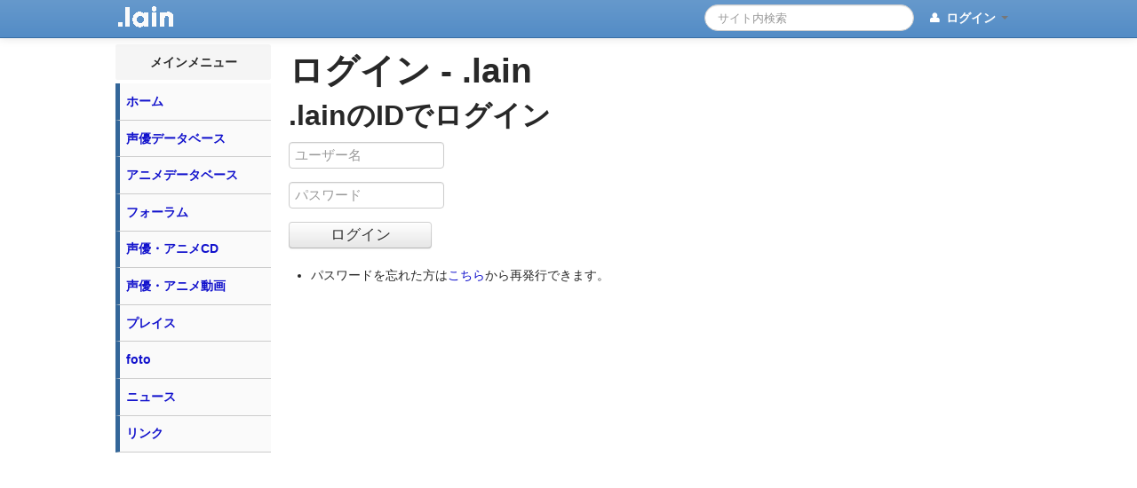

--- FILE ---
content_type: text/html
request_url: http://lain.gr.jp/login?redirect=%2Fnews%2Fscrap%2Fsubmit
body_size: 2524
content:
<!DOCTYPE html>
<html lang="ja">
<head>
    <meta charset="utf-8">
    <meta name="google-translate-customization" content="ba60c036ac133aff-11a3187215e55fd5-g5c97d0c2c087de4b-a">
    <title>ログイン - .lain</title><meta name="viewport" content="width=device-width, initial-scale=1.0"><link href="/css/bootstrap.min.css" media="screen" rel="stylesheet" type="text/css">
<link href="/css/main.css" media="screen" rel="stylesheet" type="text/css">    
    <!--[if lt IE 9]>
        <script src="/js/html5.js"></script>
    <![endif]-->
</head>
<body>
<header class="navbar navbar-fixed-top">
	<div class="navbar-inner">
    	<div class="container">
    		<a href="/" rel="home" class="brand">
    			<img src="/images/lain-logo.gif" alt=".lain" title=".lain" />
    		</a>
    		<div class="pull-right">
                <form action="/search" class="navbar-search">
                    <input type="hidden" name="cx" value="005528038068828159442:xutqcszfsvk" />
                    <input type="hidden" name="cof" value="FORID:11" />
                    <input type="hidden" name="ie" value="UTF-8" />
                    <input type="text" name="q" id="q" class="search-query" placeholder="サイト内検索" />
                </form>
                <ul class="nav pull-right" id="loginFormWidget">
    <li class="dropdown">
                <a href="#" class="dropdown-toggle" data-toggle="dropdown"><i class="icon-user"></i> ログイン <b class="caret"></b></a>
        <ul class="dropdown-menu">
            <li class="nav-header">.lainのIDでログイン</li>
            <li>
                <form method="post" name="login-form-widget" class="form-stacked&#x20;form-vertical" action="&#x2F;login" id="login-form-widget">

<div class="control-group"><label class="control-label" for="uname">ユーザー名</label><div class="controls"><input type="text" name="uname" placeholder="&#x30E6;&#x30FC;&#x30B6;&#x30FC;&#x540D;" class="" id="uname" value=""></div></div>
<div class="control-group"><label class="control-label" for="pass">パスワード</label><div class="controls"><input type="password" name="pass" placeholder="&#x30D1;&#x30B9;&#x30EF;&#x30FC;&#x30C9;" id="pass" value=""></div></div>

<input type="hidden" name="login_hash" value="63d6dfd86af3c02ff767713eba5c8e1b-bdcc28a57753e42548032a924277dfdc">

<input type="hidden" name="redirect" value="&#x2F;login&#x3F;redirect&#x3D;&#x25;2Fnews&#x25;2Fscrap&#x25;2Fsubmit"><div class="form-actions">
<input type="submit" name="submit" class="btn&#x20;btn-block" value="&#x30ED;&#x30B0;&#x30A4;&#x30F3;">
</div></form>            </li>
                        <li class="divider"></li>
            <li><a href="/register">アカウント作成</a></li>
            <li><a href="/user/lost-password">パスワード紛失</a></li>
        </ul>
            </li>
</ul>            </div>
        </div>
    </div>
</header>

<div class="container">
    <div class="row">
        <div class="span3">
                <nav id="main-navigation">
        	<h2 class="menu-title">メインメニュー</h2>
            <ul id="navigation">
                                    <li>
                        <a href="/" title="ホーム">ホーム</a>
                                            </li>
                                    <li>
                        <a href="/voicedb" title="声優データベース">声優データベース</a>
                                            </li>
                                    <li>
                        <a href="/mediadb" title="アニメデータベース">アニメデータベース</a>
                                            </li>
                                    <li>
                        <a href="/forum" title="フォーラム">フォーラム</a>
                                            </li>
                                    <li>
                        <a href="/optical" title="声優・アニメCD">声優・アニメCD</a>
                                            </li>
                                    <li>
                        <a href="/video" title="声優・アニメ動画">声優・アニメ動画</a>
                                            </li>
                                    <li>
                        <a href="/place" title="プレイス">プレイス</a>
                                            </li>
                                    <li>
                        <a href="/foto" title="foto">foto</a>
                                            </li>
                                    <li>
                        <a href="/news" title="ニュース">ニュース</a>
                                            </li>
                                    <li>
                        <a href="/links" title="リンク">リンク</a>
                                            </li>
                            </ul>
        </nav>
        <div class="center" id="sideBarAds">
            <script type="text/javascript">
            <!--
            google_ad_client = "ca-pub-4473537299364066";
            /* PCサイト_左下_メニュー下 */
            google_ad_slot = "6509370660";
            google_ad_width = 160;
            google_ad_height = 600;
            //-->
            </script>
            <script type="text/javascript" src="http://pagead2.googlesyndication.com/pagead/show_ads.js"></script>
        </div>
    </div><!-- サイドメニュー終了 -->
        <div class="span13">
            
<h1>ログイン - .lain</h1>


<h2>.lainのIDでログイン</h2>
<div id="main-login">
    <form method="post" name="login-form" class="form-stacked" action="&#x2F;login&#x3F;redirect&#x3D;&#x25;2Fnews&#x25;2Fscrap&#x25;2Fsubmit" id="login-form">
<label><input type="text" name="uname" placeholder="&#x30E6;&#x30FC;&#x30B6;&#x30FC;&#x540D;" class="span3" value=""></label> 

<label><input type="password" name="pass" placeholder="&#x30D1;&#x30B9;&#x30EF;&#x30FC;&#x30C9;" class="span3" value=""></label> 

<input type="hidden" name="redirect" value=""><input type="hidden" name="login_hash" value="c9b1167d1ee4762a10a06bf5d2fb59c8-08ea2abf9702bbb951d70d1bbe9aef40"><input type="submit" name="login-submit" class="btn&#x20;span3" value="&#x30ED;&#x30B0;&#x30A4;&#x30F3;">

</form></div>

<ul>
    <!-- <li>アカウントを持ってない方は<a href="/register">こちら</a>から登録できます。</li> -->
    <li>パスワードを忘れた方は<a href="/user/lost-password">こちら</a>から再発行できます。</li>
</ul>
        </div>
    </div>
    
    <footer>
        <p>&copy; 1997 - 2026 .lain <a href="/">ホーム</a> - <a href="/contact">お問い合わせ</a> - <a href="/about">.lainについて</a> - <a href="/docs/api">api</a></p>
    </footer>
</div>

<script src="//ajax.googleapis.com/ajax/libs/jquery/1.9.0/jquery.min.js"></script>
<script>window.jQuery || document.write('<script src="/js/jquery/jquery-1.9.0.min.js"><\/script>')</script>
<script src="/js/bootstrap.min.js"></script>
<script type="text/javascript">
    var _gaq=[['_setAccount','UA-54052-1'],['_trackPageview']];
    (function(d,t){var g=d.createElement(t),s=d.getElementsByTagName(t)[0];
    g.src=('https:'==location.protocol?'//ssl':'//www')+'.google-analytics.com/ga.js';
    s.parentNode.insertBefore(g,s)}(document,'script'));
    window.___gcfg = {lang: 'ja'};
    (function() {
        var po = document.createElement('script'); po.type = 'text/javascript'; po.async = true;
        po.src = 'https://apis.google.com/js/plusone.js';
        var s = document.getElementsByTagName('script')[0]; s.parentNode.insertBefore(po, s);
    })();
</script>
</body>
</html>

--- FILE ---
content_type: text/html; charset=utf-8
request_url: https://www.google.com/recaptcha/api2/aframe
body_size: 268
content:
<!DOCTYPE HTML><html><head><meta http-equiv="content-type" content="text/html; charset=UTF-8"></head><body><script nonce="dq-FKYSgot0ZMy-P4JCGqw">/** Anti-fraud and anti-abuse applications only. See google.com/recaptcha */ try{var clients={'sodar':'https://pagead2.googlesyndication.com/pagead/sodar?'};window.addEventListener("message",function(a){try{if(a.source===window.parent){var b=JSON.parse(a.data);var c=clients[b['id']];if(c){var d=document.createElement('img');d.src=c+b['params']+'&rc='+(localStorage.getItem("rc::a")?sessionStorage.getItem("rc::b"):"");window.document.body.appendChild(d);sessionStorage.setItem("rc::e",parseInt(sessionStorage.getItem("rc::e")||0)+1);localStorage.setItem("rc::h",'1769151544988');}}}catch(b){}});window.parent.postMessage("_grecaptcha_ready", "*");}catch(b){}</script></body></html>

--- FILE ---
content_type: text/css
request_url: http://lain.gr.jp/css/main.css
body_size: 10100
content:
@charset "utf-8";body{line-height:1.5;font-family:"メイリオ",sans-serif;color:#282828;padding-top:50px}.tab-content{display:table;width:100%}a:visited{color:#069;text-decoration:none}a:active{color:#666}.center{text-align:center}.txtRight{text-align:right}.txtLeft{text-align:left}.outline{background-color:#fafafa;margin-bottom:.5em;margin-left:1em;padding:.5em}.navbar .brand{padding:2px 20px}header{background:#69c;background:-moz-linear-gradient(top,#69c 0,#518ecc 100%);background:-webkit-gradient(linear,left top,left bottom,color-stop(0%,#69c),color-stop(100%,#518ecc));background:-webkit-linear-gradient(top,#69c 0,#518ecc 100%);background:-o-linear-gradient(top,#69c 0,#518ecc 100%);background:-ms-linear-gradient(top,#69c 0,#518ecc 100%);filter:progid:DXImageTransform.Microsoft.gradient(startColorstr='#6699cc',endColorstr='#518ecc',GradientType=0);background:linear-gradient(top,#69c 0,#518ecc 100%)}header h1 a{line-height:1;margin-left:20px}footer{background-color:#69c;margin-top:.5em;padding-top:.3em;padding-bottom:.3em;color:#fff;text-align:center}label.required{color:#b70f13;font-weight:bold}.list-style li{list-style-type:disc;list-style-position:inside;margin-left:2em;margin-bottom:1em}.login-menu{padding-left:0}.row .colborder{margin-left:40px;padding-left:27px;border-left:2px solid #eee}.asciiArt{font-family:'ＭＳ Ｐゴシック','ＭＳＰゴシック','MSPゴシック','MS Pゴシック';font-size:16px;line-height:18px}.inline{display:inline;clear:both;float:left}.imgL{float:left;margin:0 10px 5px 0}.menu-title{-webkit-border-radius:.2em;-moz-border-radius:.2em;border-radius:.2em;text-align:center;margin-bottom:.3em;margin-top:0;font-size:1em;font-weight:bold;background-color:#f5f5f5}.user-menu-title{text-align:center;border-bottom-width:1px;border-bottom-style:solid;border-bottom-color:#e8e8e8;margin-bottom:.3em;font-size:1em;font-weight:bold;background-color:#06C;color:#FFF}#main-navigation{font-size:1em;font-weight:bold;margin-bottom:10px}ul#navigation{margin:0;padding:0}#navigation li{list-style-type:none}#navigation a{display:block;height:2em;border-left-width:5px;border-left-style:solid;border-left-color:#369;background-color:#fafafa;border-bottom-width:1px;border-bottom-style:solid;border-bottom-color:#CCC;padding-top:.7em;padding-bottom:.2em;padding-left:.5em}#navigationActive a{border-left-width:5px;border-left-style:solid;border-left-color:#00a9d0}#navigationParent{font-size:.8em;margin-left:.8em}#navigationParent a{border-left-width:5px;border-left-style:solid;border-left-color:#00c9fb}#navigation a:hover{text-decoration:none;color:#FFF;background-color:#369}#navigationActive a:hover{text-decoration:none;color:#FFF;background-color:#00a9d0}#navigationParent a:hover{text-decoration:none;color:#FFF;background-color:#00c9fb}#google_translate_element{padding:5px 10px 20px 0;margin-left:10px}.roundBox{background:#f0f0f0;background:-moz-linear-gradient(top,#fff 0,#f3f3f3 50%,#ededed 51%,#fff 100%);background:-webkit-gradient(linear,left top,left bottom,color-stop(0%,#fff),color-stop(50%,#f3f3f3),color-stop(51%,#ededed),color-stop(100%,#fff));border:1px solid #d7d7d7;-webkit-border-radius:.3em;-moz-border-radius:.3em;border-radius:.3em}.linkHost{font-size:.9em;color:#666}.updateList{font-size:.85em}#updateHistory{margin-left:1em}#updateHistory li{margin-bottom:10px}#updateHistory time{font-size:1.1em}#updateHistory p,#updateHistory h2{font-size:.8em;padding-left:.5rem}.listActive{background-color:#ecf9ff;font-weight:bold}#login-foot{font-size:.7em;padding:.3em}#login-openid-link{margin-left:1em;font-size:.9em}.userinfo{font-size:.8em;width:10em}.user-name{text-align:center;overflow:hidden;font-size:1em;font-weight:bold}.userRank{text-align:center;padding:.2em;-webkit-border-radius:.4em;-moz-border-radius:.4em;border-radius:.4em;width:10em;color:#FFF;font-family:"Arial Black",Gadget,sans-serif;clear:both;font-weight:bold}.rankUser{background-color:#690;border:1px solid #468c00}.rankSeniorUser{background-color:#F60;border:1px solid #F30}.rankEditor{background-color:#699;border:1px solid #5a8787}.rankAdmin{background-color:#666;border:1px solid #5f5f5f}.userinfo .imgL{float:left;margin:.3em}.registerInfo{font-size:.85em;color:#333;padding:.5em}#formResult{display:none}#topicPath{font-size:.8em;margin:10px 0;font-weight:bold;display:inline-block}#topicPath div{display:inline-block;padding-right:.4em}#db{margin-left:10px;margin-bottom:10px}#db dl{width:100%}#db dt{float:left;width:25%;clear:both;font-weight:bold;padding:.4em}#db dd{width:65%;margin-left:200px;padding:.4em}ul#manage-menu{margin-left:0;margin-bottom:1em;margin-top:1em}#manage-menu{margin-right:.5em;background-color:#fafafa;margin-top:.5em;border:1px solid #ccc;padding:.2em;margin-bottom:.5em;clear:both}#manage-menu li{display:inline;list-style-type:none;margin-right:6px;padding-left:10px;font-size:.75em}#manage-menu li+li{border-left:1px solid #999}#editMenu li{display:inline-block;width:235px;vertical-align:top;height:70px}#editMenu p{line-height:1.5;clear:both;font-size:.7em}#pageInfo{font-size:.7em;text-align:right;margin-right:.5em;clear:both;margin-top:1em}#footer-ads{margin-top:1em;text-align:center}.listHeader1{font-size:1.3em;font-weight:bold}.listHeader2{font-size:1.2em;margin-top:.5em;padding-top:.2em;padding-left:.4em;background-color:#f5f5f5;border:1px solid #b9b9b9;-webkit-border-radius:.2em;-moz-border-radius:.2em;border-radius:.2em;margin-right:1em;font-weight:bold;color:#033;background:-moz-linear-gradient(center bottom,#e3e3e3 0,#f5f5f5 100%);background:-webkit-gradient(linear,left bottom,left top,color-stop(0,#e3e3e3),color-stop(1,#f5f5f5));clear:both}ul.listItems{padding:0;margin:0}.listItems li{font-size:1em;padding:.5em;margin-right:1em;list-style-type:none}.listItems li:nth-child(even){background-color:#efece6}.listItems p{font-size:.8em;text-align:right;margin-right:1em}.listItems time{font-size:.8em}.listFooter{float:right;padding-bottom:1em}.backButton{border:1px solid #ebebeb;-webkit-border-radius:.2em;-moz-border-radius:.2em;border-radius:.2em;background-color:#f6f6f6;padding-top:.4em;padding-right:.7em;padding-bottom:.3em;padding-left:.7em;font-weight:bold;font-size:.8em;margin-right:2em;text-align:center;height:1.5em;width:7.5em;margin-top:1em}.backButton a:hover{text-decoration:none;color:#FFF}.backButton:hover{text-decoration:none;background-color:#52b5e4}.sex-1{background-image:url(/images/sex1.png);background-repeat:no-repeat;background-position:left 5px}.sex-2{background-image:url(/images/sex2.png);background-repeat:no-repeat;background-position:left center}.odd{background-color:#f5f5f5;padding-top:5px;padding-bottom:5px}.even{background-color:#fafafa;padding-top:5px;padding-bottom:5px}.head01{text-align:center;font-size:1.3em;margin:1em}.head02{font-size:1.2em;margin-top:1em;margin-bottom:.5em;-webkit-border-radius:.2em;-moz-border-radius:.2em;border-radius:.2em;background-color:#75adcc;color:#FFF;font-weight:bold;padding-top:.3em;padding-bottom:.3em;padding-left:.8em;border:1px solid #f0f0f0}.topHead{font-size:1.1rem;color:#666;background-color:#f5f5f5;-webkit-border-radius:2px;-moz-border-radius:2px;border-radius:2px;font-weight:bold;background:-webkit-gradient(linear,left bottom,left top,color-stop(0,#f5f5f5),color-stop(0.35,#fff));background:-moz-linear-gradient(center bottom,#f5f5f5 0,#fff 35%);border:1px solid #c8c8c8;width:98%;padding-top:2px;padding-left:10px;margin-bottom:10px}.pickupHead{font-size:1.1rem;color:#FFF;background-color:#F6C;padding-top:2px;margin-bottom:10px;border-radius:3px;font-weight:900;text-align:center;border:1px solid #F09;width:98%}.communHead{font-size:1.2em;margin-top:1em;margin-bottom:.5em;-webkit-border-radius:.3em;-moz-border-radius:.3em;border-radius:.3em;background-color:#690;color:#FFF;font-weight:bold;padding-top:.3em;padding-right:.3em;padding-bottom:.3em;padding-left:.8em;border:1px solid #f0f0f0}.item_list{padding-left:1em}.item_list li{padding-top:.4em}.item_list dt{float:left;clear:both;padding-right:1.3em;padding-top:.4em;background-image:url(/images/list-st.gif);background-repeat:no-repeat;background-position:right}.item_list dd{padding-top:.4em;font-weight:bold}ul.cast-list{margin:0;padding:0}.cast-list li{list-style-type:none;vertical-align:middle;height:auto;padding-left:10px}.cast-list li:hover{background:#f5f5f5}.cast-list h3,.cast-list div{display:inline;font-size:1.1em}.cast-list h3{font-weight:normal}.cast-list p{padding:5px;margin-left:5px;border:1px dashed #f5f5f5;font-size:.8em}.cast-list div{font-weight:bold;padding-left:25px;background-image:url(/images/list-st.gif);background-repeat:no-repeat;background-position:left}.disc-list{list-style-type:none;margin-left:0}.disc-list h3{font-size:1rem;line-height:1.2rem}.disc-list li{vertical-align:middle;padding-top:10px;padding-bottom:10px;padding-left:1em;font-size:1em;-webkit-border-radius:3px;-moz-border-radius:3px;border-radius:3px}.disc-list p{font-size:.9rem}.disc-list li:hover{background:#f5f5f5}.disc-list .disc-image{float:left;margin-right:7px;text-align:center}.disc-list-amazon{padding-right:1em}#toc{border:2px solid #cfdae4;background-color:#f4f9fc;height:100%;width:350px;color:#5a5a5a;padding:.5em}#toc h2{font-weight:bold;text-align:center;margin-top:.2em;margin-bottom:.2em;font-size:1.5em}#toc ul{margin:0;padding-left:0;padding-right:0;padding-bottom:.5em}#toc li{list-style-type:none}#toc a{height:95%;width:95%;display:block;padding:.3em}#toc a:hover{display:block;-webkit-border-radius:.3em;-moz-border-radius:.3em;border-radius:.3em;background-color:#257ca7;font-weight:bold;color:#f5f5f5;text-decoration:none;box-shadow:3px 3px 3px #ccc;-moz-box-shadow:3px 3px 3px #ccc;-webkit-box-shadow:3px 3px 3px #ccc}#toc img{vertical-align:middle}.tocAd{margin-bottom:1em}#talMenu{margin-top:.5em;margin-bottom:.5em}.talLink{display:inline-block;text-align:center;font-size:.97em;font-weight:bold;width:4.5em}.talLink a{display:block;height:100%;width:100%;color:#FFF}.talLinkTop{background-color:#24b8ff;-webkit-border-top-left-radius:.4em;-webkit-border-top-right-radius:.4em;-moz-border-radius-topleft:.4em;-moz-border-radius-topright:.4em;border-top-right-radius:.4em;border-top-left-radius:.4em;padding-top:.2em}.talLinkBottom{background-color:#069;border-top-width:1px;border-top-style:solid;border-top-color:#CCC;-webkit-border-bottom-right-radius:.4em;-webkit-border-bottom-left-radius:.4em;-moz-border-radius-bottomright:.4em;-moz-border-radius-bottomleft:.4em;border-bottom-right-radius:.4em;border-bottom-left-radius:.4em;color:#FFF}.talLinkTop:hover{background-color:#69C}.talLink a:hover{text-decoration:none}#db-submenu{margin-bottom:1em}#db-submenu li{display:inline-block;border:1px solid #CCC;width:3em;margin-right:.5em;text-align:center;margin-top:.5em;-webkit-border-radius:.2em;-moz-border-radius:.2em;border-radius:.2em;font-weight:bold;padding-top:.3em;padding-bottom:.3em}#db-submenu li a{height:100%;width:100%;display:block}.db-nav li{float:left;margin-right:.5em}.all_items,.detail{font-size:1.1em;text-align:right;margin-right:1em}.pagination{float:right}#db-anchorlink{padding-top:1em;padding-bottom:1em}.goin_list li{display:inline}.goin_list a{font-size:1.1em;padding-top:.2em;padding-right:.2em;padding-bottom:.2em;padding-left:.2em;height:2.2em;font-weight:bold}.mainList{padding-top:.5em}.mainList li{display:inline}.mainList a{font-size:1.2em;border:1px solid #c0cdd8;margin-left:.8em;-webkit-border-radius:.2em;-moz-border-radius:.2em;border-radius:.2em;font-weight:bold;color:#FFF;padding-top:.2em;padding-right:1em;padding-bottom:.2em;padding-left:1em;background-color:#52abe0}.mainList a:hover{background-color:#f90d83;color:#FFF;text-decoration:none}.hr_footer{font-size:.7em;border-top-width:1px;border-top-style:solid;border-top-color:#ccc;margin-top:1em;margin-bottom:.5em;padding-top:1em;text-align:right}.noticeItem{font-size:.8em;color:#666;background-image:url(/images/icons/exclamation-button.png);background-repeat:no-repeat;background-position:left center;padding-left:1.4em;margin-left:1.3em}.amazon_item{clear:both;padding-bottom:1em;padding-top:1em}.amazon_img{float:left;width:175px;text-align:center}.amazon_title{font-size:1.2em;font-weight:bold}.amazon_desc{padding-left:.5em}.amzSmall{border-top-width:1px;border-top-style:solid;border-top-color:#e8e8e8;margin-right:1em;margin-left:1em;padding-top:.5em;padding-bottom:.5em;_zoom:1;overflow:hidden}.amzSmall .imgL{width:7.5em}.amzSmall p{overflow:hidden;_zoom:1;font-size:1em;line-height:1.7}.com-info{font-size:1.2em}#postCommentButton{margin-bottom:10px;margin-left:10px}.lainComment{border:1px solid #e2e2e2;font-size:1.1em;margin:.5em;clear:both}.lainCommentHeader{background-color:#f3f3f3;padding:.5em;color:#666;border-bottom-width:1px;border-bottom-style:solid;border-bottom-color:#e2e2e2;height:25px;vertical-align:middle}.lainCommentBody{padding:.5em}#commentForm{display:none;background-color:#f3f3f3;padding:.4em}#commentForm label{font-size:1.1em;font-weight:bold;width:5.5em;display:inline-block;vertical-align:top;padding-right:8px}#commentSubmit{margin-left:7.5em}#commentName{font-size:1.2em}.commentFormLine{margin-bottom:.5em}.lainCommentUi{display:none;float:right}.commentPager{text-align:center}.commentPager li{display:inline}.commentPager a,.lainCommentOff{font-size:1.1em;border:1px solid #d8d8d8;height:1.5em;width:1.5em;line-height:1.5em;-webkit-border-radius:.1em;-moz-border-radius:.1em;border-radius:.1em;background:#f4f4f4;background:-moz-linear-gradient(top,#f4f4f4 0,#f1f1f1 100%);background:-webkit-gradient(linear,left top,left bottom,color-stop(0%,#f4f4f4),color-stop(100%,#f1f1f1));background:-webkit-linear-gradient(top,#f4f4f4 0,#f1f1f1 100%);background:-o-linear-gradient(top,#f4f4f4 0,#f1f1f1 100%);background:-ms-linear-gradient(top,#f4f4f4 0,#f1f1f1 100%);filter:progid:DXImageTransform.Microsoft.gradient(startColorstr='#f4f4f4',endColorstr='#f1f1f1',GradientType=0);background:linear-gradient(top,#f4f4f4 0,#f1f1f1 100%);padding:.2em;display:inline-block}.commentPager .active,.commentPager .previous-off{color:#CCC}.commentPager a{color:#000;text-decoration:none}.commentPager a:hover{border:1px solid #939393}.tag_text{margin-top:5px;margin-bottom:15px}.tag_text label{font-size:20px;line-height:25px;vertical-align:middle;width:40px;font-weight:bold}.tag_text input{font-size:20px}.tag_text label{margin-right:10px}#tag_history li,#tag_pop li{display:inline-block}#currentTagList{margin-top:.5em}#currentTagList li{display:inline-block;margin-right:4px}#newTags{line-height:1.8em}.relTagBox{font-size:.9em;background-color:#fafafa;margin-bottom:1em}.relTagBoxTitle{margin:0;-webkit-border-top-left-radius:.3em;-webkit-border-top-right-radius:.3em;-moz-border-radius-topleft:.3em;-moz-border-radius-topright:.3em;border:1px solid #39C;background:-webkit-gradient(linear,left bottom,left top,color-stop(0,#79c7f7),color-stop(1,#008be8));background:-moz-linear-gradient(center bottom,#79c7f7 0,#008be8 100%);background-color:#69C;color:#FFF;font-weight:bold;padding:.2em;font-size:1em;line-height:1.8em}.relTag{margin:0;padding:.3em;-webkit-border-bottom-right-radius:.3em;-webkit-border-bottom-left-radius:.3em;-moz-border-radius-bottomright:.3em;-moz-border-radius-bottomleft:.3em;border-top-width:1px;border-right-width:1px;border-bottom-width:1px;border-left-width:1px;border-right-style:solid;border-bottom-style:solid;border-left-style:solid;border-top-color:#39C;border-right-color:#39C;border-bottom-color:#39C;border-left-color:#39C}.relTag li{display:inline}.tagBox{font-size:.9em;font-weight:bold;background-color:#dfefff;padding:.2em;-webkit-border-radius:.3em;-moz-border-radius:.3em;border-radius:.3em}.lainTags li{display:inline}.topList{font-size:.8em;margin-left:.7em;margin-bottom:.5em}.topList li{list-style-type:circle;list-style-position:inside}.newAnime{font-size:.8em;margin-left:.7em}.topReview{font-size:.8em;margin-left:.7em;margin-bottom:.5em}.AmazonRecomme{font-size:.75em;margin-bottom:.5em}#happyBirthday{font-weight:bold;color:#F60}#birthdayList{font-size:.95rem;margin-left:10px;margin-bottom:10px;margin-top:10px;list-style-type:none}#birthdayList li{line-height:1.5}#socialLink{margin-top:1em}#socialLink ul{margin-left:0}#socialLink li{display:inline}#dbSocial{margin-left:1em}.noticeBox{font-size:1.2em;text-align:center;padding:1em;font-weight:bold;color:#09C;border:1px dotted #369;margin:1em}.ch_h2{font-size:1.2em;font-weight:900;border-bottom-width:1px;border-bottom-style:solid;border-bottom-color:#e6e3e3;line-height:1.5em;border-top-width:3px;border-top-style:solid;border-top-color:#999}.ch_list{margin:.4em}.ch_list li{padding-bottom:.5em;display:inline-block;font-size:.65em}.ch_list li a{font-size:1.5em}#ch_media{font-size:1.1em;margin-left:.5em}#ch_media li{margin-bottom:.3em}hr.space{border-style:none;clear:both;height:1em;display:block;overflow:hidden;visibility:hidden}#linkItems,#twitterItems{margin-left:1em}#linkItems li{margin-top:.3em}.linkCategoryButton{font-size:.7em;border-bottom-width:2px;border-bottom-style:solid;border-bottom-color:#F90}#socialMenu h3{font-size:.9rem}#socialMenu p{font-size:.7rem}.tweetItem{font-size:.9rem;line-height:1.4;padding-bottom:8px;padding-top:10px;margin:0}.tweetItem>li{list-style-type:none;border-bottom-width:1px;border-bottom-style:solid;border-bottom-color:#f0f0f0;padding-left:5px;padding-top:15px;padding-bottom:5px}.tweetItem .intents li{font-size:.7rem;display:inline}.tweetItem li:nth-child(even){background-color:#fafafa}.tweetItemFooter{padding-top:10px}.tweetItemImage{float:left}.tweetItemUser{margin-left:55px}.tweetUsername a,.tweetUsername a:hover,.tweetUsername a:active,.tweetUsername a:visited{font-weight:bold;color:#396}.tweetCount{padding-top:5px;padding-bottom:10px}.tweetCount li{display:inline-block;border-right-width:1px;border-right-style:solid;border-right-color:#666;margin-right:2px;padding-right:6px;font-size:.85em}.tweetCount li:last-child{border-style:none}.tweetUser img{float:left}.tweetUserDetail{margin-left:60px}.tweetUserDetail p{font-size:.9em}.likeThis{-webkit-border-radius:.4em;-moz-border-radius:.4em;border-radius:.4em;margin-left:.5em;font-size:.8em;border:1px solid #3085a5;padding:.5em;background:#ebf1f6}.likeThisRecent{font-size:1em;padding:.3em;font-weight:bold;color:#069;border-bottom-width:1px;border-bottom-style:solid;border-bottom-color:#999;border-left-width:4px;border-left-style:solid;border-left-color:#999;border-top-width:1px;border-right-width:1px;border-top-style:solid;border-right-style:solid;border-top-color:#999;border-right-color:#999}.watchedUser{background:#ebebeb;background:-moz-linear-gradient(top,#fff 0,#f3f3f3 50%,#ededed 51%,#fff 100%);background:-webkit-gradient(linear,left top,left bottom,color-stop(0%,#fff),color-stop(50%,#f3f3f3),color-stop(51%,#ededed),color-stop(100%,#fff));padding:.5em;border:1px solid #CCC;-webkit-border-radius:.4em;-moz-border-radius:.4em;border-radius:.4em;font-size:.75em;margin-bottom:.5em}ul.itemInfo{margin-left:0;margin-bottom:2em}.itemInfo li{list-style-position:inside}.itemInfo{border:1px solid #CCC;background-color:#fafafa;margin-bottom:.5em;font-size:.9em;padding:.5em;width:98%;color:#333}#navChronology{font-size:1.2em;margin-bottom:.5em}#navChronology li{display:inline-block;margin-right:1em;vertical-align:bottom}#navChronologyCurrentDate{font-size:1.2em;font-weight:bold;border-bottom-width:4px;border-bottom-style:solid;border-bottom-color:#69F}.disc_head{-webkit-border-radius:.3em;-moz-border-radius:.3em;border-radius:.3em;font-size:1.5em;text-align:center;padding:.4em;color:#333;font-weight:bold;text-shadow:0 -1px 1px #ccc}.disc dt,.disc dd{padding:.25em .5em;line-height:1.7em;font-size:1em}.disc dt{width:7em;_width:8em;float:left;clear:both;font-weight:bold}.disc dd{_position:relative;_left:-3px;_height:0;margin-left:8em}.disc-detail{background-color:#fafafa}.disc-merc{font-size:.8em;text-align:center}.discRelated{margin-bottom:1em}.discRelatedItem{width:135px;float:left;margin-left:1em;text-align:center;font-size:.6em}.discRelatedItem h1{line-height:1.2em}.discRelatedImage{background-color:#CCC;background-image:url(/images/no_image_100.png)}.others{text-align:left}.others h2{border-radius:.2em;background-color:#CCC;margin-right:1em;margin-left:1em;padding-top:.2em;padding-bottom:.2em;padding-left:1em;font-size:1rem}.others p{margin-right:1.5em;margin-left:1.5em}.disc-merc .barcode{margin-top:1em}#discImage{margin-top:.5em;margin-right:1em;margin-bottom:.2em;margin-left:1.5em}.discoImage{float:left}.discoItemImage{background-image:url(/images/no_image_100.png);background-repeat:no-repeat}.discoItems{padding:5px;width:355px;margin:5px;font-size:.9em;float:left;height:130px}.discoDetail{padding-left:110px;padding-top:5px}#discCategories{margin-left:0;margin-bottom:.5em}#discCategories li{display:inline-block;-webkit-border-radius:.3em;-moz-border-radius:.3em;border-radius:.3em;font-size:.8em;margin-bottom:.5em;padding-top:.3em;padding-right:.5em;padding-bottom:.3em;padding-left:.5em;background:#6db3f2;background:-moz-linear-gradient(top,#6db3f2 0,#54a3ee 50%,#3690f0 51%,#1e69de 100%);background:-webkit-gradient(linear,left top,left bottom,color-stop(0%,#6db3f2),color-stop(50%,#54a3ee),color-stop(51%,#3690f0),color-stop(100%,#1e69de));font-weight:bold}#discCategories a{color:#FFF}.newDisc{font-size:.8em;padding:.3em;margin-bottom:.5em;width:98%}.newDiscImage{float:left}.newDiscImage img{background-image:url('/images/no_image_50.png');background-repeat:no-repeat}.newDiscDetail{padding-left:55px}.blogBlock{font-size:.9em;margin-bottom:.3em;padding-bottom:.3em;padding-left:.5em;word-break:break-all}.blogBlockTitle{color:#333;font-weight:bold;background:#eee}.blogBlockTitle a{padding:.4em;display:inline-block;height:100%;width:100%;text-decoration:none}.blogBlockTitle:hover,.blogBlockTitle a:hover{font-weight:bold;color:#FFF;background-color:#666;text-decoration:none}.blogBlockFooter{font-size:.75em;margin-left:.5em}.blogItem{margin-bottom:.5em;font-size:.9em;background:#fdfdfd;padding:.5em}.blogItemImage{float:left;word-break:break-all;width:200px}.blogItemTitle{font-size:1.5em;font-weight:900;display:block;width:100%;padding-left:.5em;margin-bottom:.4em}.blogCategory{margin-bottom:.2em}.blogListItem{font-size:.95em;margin-bottom:.3em;border-bottom-width:1px;border-bottom-style:solid;border-bottom-color:#e1e1e1;padding-bottom:.5em;background-color:#fafafa}.blogListItemLink{padding:.3em}.blogListItemTitle a{background:#eee;color:#333;font-weight:900;height:100%;width:100%;float:left;padding-bottom:.5em;padding-top:.5em;padding-left:.5em;font-size:1.5em}.blogListItemTitle a:hover{text-decoration:none;background-color:#666;color:#fafafa}.blogListItemTitle time{float:right;font-weight:normal;color:#666;text-decoration:none}.twtrBlock{font-size:.8em;padding:.4em;margin-bottom:.3em;background:#f9fcf7;background:-moz-linear-gradient(top,#f9fcf7 0,#f5f9f0 100%);background:-webkit-gradient(linear,left top,left bottom,color-stop(0%,#f9fcf7),color-stop(100%,#f5f9f0))}.twtrBlockProfile{float:left}.twtrBlockDetail{padding-left:55px}#searchItems{margin-bottom:.5em}#searchResult{font-size:1.2em;margin-left:1.5em}.serchItemsHead{color:#FFF;background:#606c88;background:-moz-linear-gradient(top,#606c88 0,#3f4c6b 100%);background:-webkit-gradient(linear,left top,left bottom,color-stop(0%,#606c88),color-stop(100%,#3f4c6b))}#batchMessage{font-size:1.2em;font-weight:bold;color:#C33;margin-top:.3em}.boxBar{margin:0;font-size:1.2em;background:#45484d;background:-moz-linear-gradient(top,#45484d 0,#000 100%);background:-webkit-gradient(linear,left top,left bottom,color-stop(0%,#45484d),color-stop(100%,#000));filter:progid:DXImageTransform.Microsoft.gradient(startColorstr='#45484d',endColorstr='#000000',GradientType=0);background:-o-linear-gradient(top,#45484d 0,#000 100%);border:1px solid #2a2a2a;color:#fff;font-weight:bold;text-shadow:0 -1px 1px #000;padding:.4em .8em}.boxBar a{color:#FFF;text-decoration:none;height:100%;width:100%;display:inline-block}.boxBlock{padding:.5em;background:#fff;background:-moz-linear-gradient(top,#fff 0,#f9f9f9 100%);background:-webkit-gradient(linear,left top,left bottom,color-stop(0%,#fff),color-stop(100%,#f9f9f9));filter:"progid:DXImageTransform.Microsoft.gradient( startColorstr='#ffffff', endColorstr='#F9F9F9',GradientType=0 )"}.accessRank{margin:.5em;background-color:#efe4bd;border:1px solid #999;float:left;width:230px}.accessDate{font-size:.8em;font-style:italic;text-align:right;color:#414141}.twitterFollowersRank{margin:.5em;border:1px solid #999;float:left;width:320px}.twitterClientRank,.mediaRank{margin:.5em;border:1px solid #999;float:left;width:390px}.accessRank li,.twitterFollowersRank li,.twitterClientRank li,.mediaRank li{list-style-type:decimal;margin-left:2.4em}.accessRank li:nth-child(odd),.twitterFollowersRank li:nth-child(odd),.twitterClientRank li:nth-child(odd),.mediaRank li:nth-child(odd){background-color:#f5f5f5}.codeFoto{border:1px solid #CCC;padding:5px;color:#fdfdfd;margin-left:.3em;margin-right:.3em}.fotoLeft{float:left}.fotoRight{float:right}.scrapItemBlock{font-size:.85em;padding:.4em;margin-bottom:.3em}.scrapItemBlockImage{float:left;padding-right:.5em;width:75px;text-align:center}.scrapItemBlockImage img{max-height:75px;max-width:75px}.scrapItemBlock:nth-child(even){background-color:#faf9f5}.scrapItem{padding:.4em;margin-bottom:.5em}.scrapItemImage img{max-height:100px;max-width:100px}.scrapItemImage{float:left;margin-right:.5em;margin-bottom:.5em}.scrapItem h2,.scrapItem h1,.scrapItemBlock h2{font-size:1em;margin:0;line-height:1.1em}.scrapItemInfo{font-size:.85em;text-align:right}.scrapItemSummary{margin-left:20px}.scrapItem blockquote{font-size:.85em}.scrapItemUrl{font-size:.85em;color:#999}.scrapSubmitImages{display:none}.scrapItem:nth-child(odd){background-color:#faf9f5}.relatedItems li{display:inline-block;font-size:.85em}.relatedItems li:after{content:'、'}.relatedItems li:last-child:after{content:''}#role h3{font-size:1.2rem;font-weight:bold;border-bottom-width:1px;border-bottom-style:solid;border-bottom-color:#ebebeb;margin-bottom:.5em;margin-left:1em}#role ul{margin:5px;list-style-type:none;padding-bottom:1em;padding-left:1em}#role li{font-size:1rem;line-height:1.7}.songsList>li{display:block;min-height:170px;padding:8px;margin-bottom:5px;margin-left:0}.songsList li{list-style-type:none}.songsList h3{font-size:1.2rem;border-bottom-width:2px;border-bottom-style:solid;border-bottom-color:#CCC;margin-bottom:7px}.songsList h4{font-size:1rem;font-weight:bold}.songsList p{margin-left:5px;font-size:.85em;border-top-width:1px;border-top-style:solid;border-top-color:#f5f5f5;margin-top:4px;padding-top:4px}.songsListStaff h5{display:inline;margin-right:2px}.songsListStaff ul{display:inline;margin-left:0}.songsListStaff{margin-top:5px;margin-left:5px;font-size:.85em}ul.songsListStaff li ul li{display:inline-block}.topicInfo{margin-bottom:1em;font-size:.9em;text-indent:1em}.topicHeader{font-size:1.2em;font-weight:bold;background-color:#97cae8;padding-top:.3em;padding-right:.2em;padding-bottom:.1em;padding-left:.5em;-webkit-border-top-left-radius:.4em;-webkit-border-top-right-radius:.4em;-moz-border-radius-topleft:.4em;-moz-border-radius-topright:.4em;color:#FFF}.topicHeader a{color:#FFF;display:block;height:100%;width:100%}.topicHeader a:hover{text-decoration:none}.topicBody{-webkit-border-bottom-right-radius:.4em;-webkit-border-bottom-left-radius:.4em;-moz-border-radius-bottomright:.4em;-moz-border-radius-bottomleft:.4em;background-color:#f6f6f6;padding:.5em;font-size:.8em;margin-bottom:1em}.topicSub{padding-top:.3em;padding-bottom:.3em}.topicSub a{font-size:1.3em;display:block}.topicSub p{margin-left:.5em;border-bottom-width:1px;border-bottom-style:solid;border-bottom-color:#CCC;font-size:.8em}.topicItems{-webkit-border-radius:.5em;-moz-border-radius:.5em;border-radius:.5em;background-color:#fdfdfd;font-size:.8em;padding:.3em;line-height:1.7;margin:.3em}.topicItems ol{margin:0}.topicItems a{display:inline}.topicItems li{display:inline;padding-left:.5em;list-style-position:inside;list-style-type:decimal}.forumMenu{margin-bottom:1em;margin-top:1em}.threadLink{border:1px solid #ebebeb;-webkit-border-radius:.2em;-moz-border-radius:.2em;border-radius:.2em;background-color:#1da8d6;padding-top:.3em;padding-right:.5em;padding-bottom:.3em;padding-left:.5em;font-weight:bold;font-size:.65em;vertical-align:bottom}.threadLink:link,.threadLink:visited{color:#FFF}.threadLink:hover{text-decoration:none;background-color:#069;color:#FFF}.threadLinkActive{background-color:#59646f;border:1px solid #ebebeb;-webkit-border-radius:.2em;-moz-border-radius:.2em;border-radius:.2em;padding-top:.3em;padding-right:.5em;padding-bottom:.3em;padding-left:.5em;font-weight:bold;font-size:.65em;vertical-align:bottom;color:#FFF}.threadList{background-color:#f6f6f6;margin-top:.5em;margin-bottom:1em;border:1px solid #CCC;padding:.5em}.message{-webkit-border-radius:.4em;-moz-border-radius:.4em;border-radius:.4em;background-color:#f6f6f6;padding:.5em;margin-bottom:.3em;width:98%}.msgMain{font-size:.9em;float:right;width:78%;border-left-width:1px;border-left-style:solid;border-left-color:#ccc;padding-left:.5em}.msgMain p{margin-top:.5em}.msgSig{font-size:.8em;border-top-width:1px;border-top-style:solid;border-top-color:#f0f0f0;margin-right:1em;margin-left:1em;padding-top:.5em}.msgInfo{font-size:.85em;width:20%;float:left}.userId{font-size:.9em;color:#999}#postMessage{margin-bottom:1em;display:none}#postMessage h2{-webkit-border-radius:.2em;-moz-border-radius:.2em;border-radius:.2em;font-weight:bold;color:#FFF;background-color:#39C;padding:.3em;margin-bottom:.5em}#postMessage label{font-size:1.2em}#editMessage{display:block}#forumInfo{font-size:1em;font-weight:bold;color:#FFF;background-color:#6ac5fb;padding:.5em;border:1px solid #04a7f4;margin-top:1em}.deleteMessage{font-size:.75em;color:#cfd0c4;background-color:#fafafa}#confirmItem{font-size:1.2em;background-color:#f0f8fb;margin:1em;padding:.5em;border:1px solid #CCC}#deleteMessage{margin-left:1em}form ul.errors{color:#b94a48;font-size:.8rem}#fotoHeader{text-shadow:1px 2px 1px #ccc;text-align:center}#fotoViewerItem{text-align:center}#fotoViewerItem img{max-width:95%;height:auto;border:1px solid #CCC;padding:1em;color:#fafafa;margin-bottom:1em}.fotoListItem{float:left;height:200px;width:170px;text-align:center;margin-top:.4em;margin-bottom:2em;margin-right:3em;padding-top:.5em;padding-bottom:.5em;font-size:.8em}.fotoListItem:hover{background-color:#f7f7f7;-webkit-border-radius:.3em;-moz-border-radius:.3em;border-radius:.3em}.fotoListItem h3{font-size:1.2em;line-height:1.5em}.fotoMessage{text-align:left;width:auto;margin-top:1em;margin-bottom:.5em;border:1px solid #CCC;padding:.5em;-webkit-border-radius:.3em;-moz-border-radius:.3em;border-radius:.3em;background-color:#fffae4;font-size:.9em}#fotoUploader .description{font-size:.7em;color:#666}#submitMap{background-color:#f5f5f5;display:none}.linkList{font-size:.9em;margin:0}.linkList li{padding:.3em;list-style-type:none}.linkList li:nth-child(even){background-color:#efece6}#twtDetail h1{font-size:1.5em;font-weight:bold;margin-left:.5em;border-bottom-width:5px;border-bottom-style:solid;border-bottom-color:#09C;margin-right:.5em}#twtSide{font-size:.8em}#twtStatus{font-size:.85em}#twtInfo{text-align:left;border-top-width:1px;border-top-style:solid;border-top-color:#069;margin-right:.5em;margin-left:1em;margin-bottom:10px}#twtDetailFooter{font-size:.7em;color:#999;text-align:right}.twtBold{font-size:1.2em;font-weight:bold}.tweetFrom{font-size:.7em;color:#999;padding-left:.5em}.tweetFrom a:link,.tweetFrom a:visited{color:#999}.tweetFrom a:hover{text-decoration:underline}.twitterItemList{margin:4px;float:left;width:240px;font-size:.8em}.twtSimpleList{font-size:1.1em;padding-top:5px;padding-bottom:5px;padding-left:10px}.twtSimpleList:nth-child(odd){background-color:#f5f5f5}.twtSimpleList p{padding-top:4px;padding-left:20px}.twtBox{word-wrap:break-word;padding:6px;-webkit-border-radius:.3em;-moz-border-radius:.3em;border-radius:.3em;width:165px;margin:6px;-moz-box-shadow:2px 2px 3px #b9b9b9;-webkit-box-shadow:2px 2px 3px #b9b9b9;box-shadow:2px 2px 3px #b9b9b9}.linkBox{float:left;word-wrap:break-word;padding:4px;-webkit-border-radius:.2em;-moz-border-radius:.2em;border-radius:.2em;width:230px;margin:16px;-moz-box-shadow:2px 2px 3px #b9b9b9;-webkit-box-shadow:2px 2px 3px #b9b9b9;box-shadow:2px 2px 3px #b9b9b9;border:1px solid #999;background-color:#ebebeb;text-align:center}.linkBox h2{font-size:1.2em;font-weight:900;line-height:1.4em}.linkBox img{margin-bottom:6px}.linkBoxDesc{line-height:1.8em;text-align:left;font-size:.9em;display:block}ul#twitterList{list-style-type:none;margin-left:0}.twtListBox{width:98%;padding:6px;-webkit-border-radius:.3em;-moz-border-radius:.3em;border-radius:.3em;-moz-box-shadow:2px 2px 3px #b9b9b9;-webkit-box-shadow:2px 2px 3px #b9b9b9;box-shadow:2px 2px 3px #b9b9b9;margin-bottom:.5em;font-size:.9em}.twtListBox h2{font-size:1em;display:inline;margin-bottom:5px}.twtBoxStatus{font-size:1em;padding-top:5px;padding-bottom:15px}.twtListBox p{font-size:1.15em;line-height:1.5em;margin-bottom:10px}.twtListBoxImage{float:left;clear:left;width:55px}.twtListBoxItem{margin-left:60px}.twtListBold{font-size:.9em;font-weight:bold}.twtBoxUpdate{color:#999;font-size:.8em;float:right}.twtListAgo{font-size:.8em;color:#CCC}.twtLatest{font-size:.8em;border-top-width:1px;border-top-style:solid;border-top-color:#efefef;margin-top:.3em;padding-top:.3em}.twtFamale{border:1px solid #eb6db6;background-color:#fffbff}.twtMale{border:1px solid #0876c4}.twtAnime{border:1px solid #F06}.twtStaff{border:1px solid #696}.twtAgo{font-size:.9em;color:#CCC}.feeds{-webkit-border-radius:.5em;-moz-border-radius:.5em;border-radius:.5em;border:1px solid #CCC;padding:.5em;background:-moz-linear-gradient(center bottom,#fafafa 0,#fdfdfd 50%,#fff 100%);background:-webkit-gradient(linear,left bottom,left top,color-stop(1,#fafafa),color-stop(0.5,#fdfdfd),color-stop(0,#fff));margin-bottom:.5em}.linkItemDetail{padding-left:215px;font-size:.9em}.linkItemImage{float:left;text-align:center}.linkItemDescription{border-top-width:1px;border-top-style:solid;border-top-color:#f0f0f0;margin-top:.3em;padding-top:.3em;font-size:.9em}.feedsTitle{font-weight:bold;font-size:1.1em}.feedsDescription{font-size:.85em;line-height:160%}.feedsDate{font-size:.8em;text-align:right;color:#999}.tb_item{border:2px solid #69c;padding:.5em;margin-bottom:1em;margin-left:1em;margin-right:1em}.tb_title{font-size:.9em}.tb_title a{font-size:1.4em}.tb_head{border-bottom-width:2px;border-bottom-style:solid;border-bottom-color:#69c;padding-bottom:.5em}.tb_body{padding-top:.5em}#relatedItems{font-size:.9em;margin-left:1em}#linkRelated{margin-top:1em;margin-bottom:1em}#linkTabs{margin-top:.5em}#media-db{margin-left:10px}#media-db dt{float:left;width:30%;clear:both;font-weight:bold;padding:.4em}#media-db dd{width:65%;margin-left:31%;padding:.4em}.media_rank{font-size:1.2em;margin-left:1em}.media_rank li{margin-bottom:.2em}.character{font-size:.8em}#media-tabs{font-size:1em}.newReview{border-bottom-width:1px;border-bottom-style:solid;border-bottom-color:#CCC;margin-top:.5em;margin-bottom:.5em;padding-bottom:.5em;font-size:.9em}.newReviewFooter{font-size:.9em;background-color:#fafafa;text-align:right;padding:.2em}.mediaReview{margin-top:1em;font-size:.9em;padding:.3em}.mediaReview .desc{line-height:1.8em;margin-left:1em;margin-right:1em}.mediaReview .reviewer{font-size:1em;vertical-align:middle}.mediaReview .reviewer img{vertical-align:middle}.mediaReviewTitle{font-size:1.1em;padding-left:.5em}#review table{font-size:.7em}#reviewRatingStar img{vertical-align:bottom}#reviewNumber{font-size:.95em;margin-left:.5em}.reviewTotal{border-bottom-width:2px;border-bottom-style:solid;border-bottom-color:#e9e9e9;margin-bottom:.5em;padding-bottom:.5em}.mediaStory{margin-left:1em;margin-bottom:.3em;margin-right:1em;padding:.3em;border-bottom-width:1px;border-bottom-style:solid;border-bottom-color:#ebebeb}.mediaStoryTitle{font-size:1.2em;color:#333;font-weight:bold}.mediaStorySummary{font-size:.9em;padding-left:.5em}.popChara{font-size:1.1em;margin-left:1em}.popChara li{list-style-type:decimal;list-style-position:inside;margin-bottom:.3em}.popVote{font-size:.8em}.popChara .odd{background-color:#FFF}.popChara .even{background-color:#f5f5f5}#rankLink li{margin-left:-0.5em;margin-bottom:.3em}.popRole{color:#06C;font-weight:bold}.popComment{font-size:.9em;border-bottom-width:1px;border-bottom-style:solid;border-bottom-color:#f5f5f5;padding:.3em;margin-left:.5em}.popComment img{vertical-align:middle}.allTime{width:99%}.allTime a{padding:.4em;display:block}#watchedInfo{font-size:.8em;color:#069;margin-top:.5em;margin-left:5.5em}.news_item h2{font-size:1.25rem;font-weight:900;line-height:1.2rem;padding:15px 5px 0 0}.news_item h2 a{display:block}.news_item h2+br{display:none}.tags{font-size:.9em;font-weight:bold}.tags img{vertical-align:middle}.news_item{clear:both;font-size:1rem;line-height:1.8rem}.news_footer{font-size:.9em;border-bottom-width:1px;border-bottom-style:solid;border-bottom-color:#f0f0f0;margin-bottom:1.5em;text-align:right}.right{text-align:right;font-size:.8em}.left{text-align:left;float:left;padding-left:.5em}#news_topic{text-align:center;margin-right:2em;font-size:1em;border:1px dashed #09c;background-color:#d1e3fa;padding:.2em;width:7em;float:right;margin-bottom:1em}#topic-list{font-size:.7em;margin-left:1em}#topic-list li{list-style-type:circle}.hint{font-size:.8em;margin-left:9em;color:#F90}#newsScrapForm .head{font-size:1.1em;font-weight:bold;-webkit-border-radius:.3em;-moz-border-radius:.3em;border-radius:.3em;background-color:#efecca;padding:.3em;display:block}#newsScrapForm .required{color:#C03}#newsScrapForm .description{font-size:.7em;color:#666}.uploaderItem{padding:.5em}.uploaderItem input{font-size:1.2em}.scrapItemImage{float:left;margin-right:.5em;margin-bottom:.5em}.addThisImage{max-height:100px;max-width:100px;cursor:pointer;margin-right:.5em}.scrapItemImage img{max-height:100px;max-width:100px}#relatedProfile,#relatedMedia{width:95%;margin:.4em}#relProfile,#relMedia{display:none}#choseImage{cursor:pointer}ul.newsList li{line-height:1.6;margin-bottom:9px}#placeMap{height:550px;width:100%}#placeList{margin:0}#placeList li{font-size:.8em;font-weight:bold;border-bottom-width:1px;border-bottom-style:solid;border-bottom-color:#CCC;list-style:none;display:list-item}#placeList li a{display:block;height:100%;width:94%;padding:.4em}#placeList li a:hover{background-color:#e6f2ff;text-decoration:none}#infoWindow{font-size:14px;background-color:#59f;border:2px solid #999;color:#fff;padding:10px;display:none;position:absolute;font-weight:bold;width:196px;background:#cedce7}#mainCategory{font-size:1em;width:220px;font-weight:bold;border:1px solid #ebebeb}#subCategory{font-size:1em;width:220px;border:1px solid #ebebeb}#placeResult{font-size:.9em;font-weight:bold;background-color:#06C;color:#FFF;padding:.3em}.iconRole{background-color:#fafafa;border:1px solid #e6e6e6;font-size:.75em}.iconRole p{font-size:1rem;margin-bottom:0}.iconRole ul{margin:0}.iconRole li{display:inline-block}.iconRole h3{float:left;font-size:1.1em;font-weight:bold;padding-top:.25em;padding-right:1em;padding-left:1em;padding-bottom:.3em;line-height:1.5em;margin-top:2px}.iconRole img{padding:.3em;vertical-align:-45%}#placePaginator .pager{color:#36C;padding:.2em;width:40%;border:1px solid #afafaf;font-weight:bold;margin:.3em;display:inline-block;font-size:.9em;text-align:center;-webkit-border-radius:.3em;-moz-border-radius:.3em;border-radius:.3em;background:#fff}#categoryMap{margin:0}#categoryMap li{display:inline-block;font-size:.8em;margin-bottom:.8em}#categoryMap a{-webkit-border-radius:.3em;-moz-border-radius:.3em;border-radius:.3em;border:1px solid #CCC;background-color:#f0f0f0;padding:.2em}#categoryMap img{vertical-align:-30%;padding-right:.3em}.placeCategoryItem{-webkit-border-radius:.2em;-moz-border-radius:.2em;border-radius:.2em;float:left;width:48%;margin:.4em}.placeCategoryItem a{height:100%;width:auto;display:block;padding:.5em;color:#FFF}.placeCategoryItem h2{font-size:1em;font-weight:bold;border:1px solid #CCC;margin-bottom:0;background-color:#999}.placeCategoryItem p{border:1px solid #CCC;padding:.4em;font-size:.85em;height:40px;background-color:#ebebeb}#gmap-edit{height:400px;width:520px}#mapView{background-color:#999}#place label{width:auto;display:inline}#place img{max-width:none}.gmap label{width:auto;display:inline}.gmap img{max-width:none}#gmap{height:450px;width:100%;margin-bottom:1em}#gmap label{width:auto;display:inline}#gmap img{max-width:none}#place{height:450px;width:100%}#placeItem{margin-bottom:40px}#companyNav{margin-left:1em}.hAudio{border-bottom-width:1px;border-bottom-style:solid;border-bottom-color:#CCC;margin-bottom:.5em;padding-bottom:.5em}.hAudio p{font-size:.9em;margin-left:1em}.hAudio time{font-size:.85em}#animeProduction h3,#gameProduction h3{font-size:1.1em;font-weight:bold;border-bottom-width:5px;border-bottom-style:solid;border-bottom-color:#390;margin-top:.5em;margin-bottom:.5em}#trivia-menu-under{padding-top:.8em;padding-bottom:.6em;font-weight:bold;margin-bottom:1em}#trivia-menu-under li,#trivia-menu-top li{display:inline-block}#trivia-menu-under a,#trivia-menu-top a{text-decoration:none;padding-right:.3em;padding-left:.3em;font-size:.95em}#trivia-menu-under a:hover,#trivia-menu-top a:hover{-webkit-border-radius:.2em;-moz-border-radius:.2em;border-radius:.2em;padding:.3em;background-color:#6CF}.triviaItem{background:#f6f8f9;background:-moz-linear-gradient(top,#fff 0,#f3f3f3 50%,#ededed 51%,#fff 100%);background:-webkit-gradient(linear,left top,left bottom,color-stop(0%,#fff),color-stop(50%,#f3f3f3),color-stop(51%,#ededed),color-stop(100%,#fff));border:1px solid #ddd;-webkit-border-radius:.3em;-moz-border-radius:.3em;border-radius:.3em}#tvTitle{font-size:1.2em;color:#5f5f5f;margin-top:.5em;background-image:url(/images/trivia.gif);background-repeat:no-repeat;background-position:10px center;margin-left:.5em;padding-left:40px}#tvBody{font-size:1.1em;padding-left:2em;padding-right:2em;padding-bottom:1em;line-height:180%;color:#5f5f5f}#tvPoster{text-align:right;font-size:1.1em;margin-bottom:.5em;margin-right:1em}#triviaItem li{font-size:1.3em;list-style-position:outside;padding-bottom:.5em;margin-left:3em;list-style-type:none}.newTrivia{padding:10px;margin:5px;font-size:.9em}.tv_item{border-top:1px solid #69c;border-left:5px solid #69c;border-right:1px solid #69c;border-bottom:1px solid #69c;margin-top:2px;padding-top:2px;padding-right:8px;padding-bottom:2px;padding-left:8px}.newTriviaTitle a{font-size:1.2em;display:block}.tv_title{font-size:16px;letter-spacing:2px}.tv_post{font-size:1em;text-align:right;display:block}#triviaComments{margin-top:1em}.register_user{font-weight:bold;color:#069;margin-right:.5em}#reportTrivia{padding:.5em;border:1px solid #CCC;display:none;margin:1em;width:auto}#reportTrivia h3{font-weight:bold}#reportTrivia p{font-size:.8em}#main-login,#main-login input{font-size:1.1em}#main-login .errors{margin-left:6em;color:#C03;font-size:.9em}#main-login #login_submit{margin-left:7.2em}#main-login .item{padding:.4em;margin-left:2em}.info-message{margin-left:1em;font-size:.9em}#openid_url{background-image:url(/images/openid_small_logo.gif);background-repeat:no-repeat;padding-left:23px}#user-list{font-size:1.2em}#user-list ul{margin-left:1.5em}#user-list li{list-style-type:disc}#regist_info{margin-left:1em;font-size:.8em}.register_box{padding-top:.5em;padding-left:2em;padding-bottom:.5em}.register_houcha{margin-left:12em}#register label,#change_pass label{width:8em;display:block;float:left;vertical-align:middle;font-size:1.2em;line-height:2.3em}#register input,#change_pass input{height:1.5em;font-size:1.5em}#register_submit,#changepass_submit{margin-left:8em;margin-top:.5em;margin-bottom:1em}#register .errors,#change_pass .errors{font-size:1.2em;margin-left:9.5em;color:#f50c12;display:block}.reissue_box{padding-top:1em;padding-left:2em}#reissue label{width:8em;display:block;float:left;vertical-align:middle;font-size:1.2em}#reissue input{height:1.5em;width:15em;font-size:1.5em}#reissue_submit{margin-left:7.8em;margin-top:.5em;margin-bottom:.5em}#login-info{font-size:1.3em;color:#C00;background-color:#CCC;padding:.5em;margin-right:2em}#user-detail-table{width:100%;margin-top:1em}#user-detail-table table{border-collapse:collapse;font-size:.9em}#user-detail-table td{vertical-align:top;padding:.5em}.user-head{width:22%}#user-edit span.ui-icon{float:left;margin-top:.2em;margin-bottom:.2em}#user-edit li{display:inline;font-size:.8em}.avatar-file-input{margin:.5em}.reissueMessage{font-size:1.2em;color:#C00;font-weight:bold}#user-respons{padding:.2em;margin-top:.5em;margin-bottom:.5em;color:#F60;font-weight:bold}#loginFormWidget>li>a{color:#fff;font-weight:900}#month-list{font-size:1.4em;clear:both;margin-bottom:.5em;margin-left:0}#month-list a{border-bottom-width:5px;border-bottom-style:solid;border-bottom-color:#f1f1f1;padding-top:.2em;padding-left:.2em}#month-list a:hover{text-decoration:none;border-bottom-width:5px;border-bottom-style:solid;border-bottom-color:#39F}#month-list li{display:inline-block;margin-right:10px}#month-list a.current{border-bottom-color:#333}#month-list select{font-size:.9em;padding:.2em;width:135px;height:1.7em}#calendar{clear:both;border-collapse:separate;border-spacing:1px;width:100%;font-size:1.1em;border:1px solid #f0f0f0}#calendar h2{background-color:#f1f1f1;padding:.2em;font-size:1.4em}#calendar td{font-size:.7em;vertical-align:top;padding:.2em;background-color:#fafafa}#calendar th{padding:.3em;width:14%;font-weight:bold;text-align:center}#azindex{float:left;margin:5px 0 20px 10px;padding:0 5px 15px 5px;width:520px;background-color:#ccc}* html #azindex{padding:5px 5px 10px 5px;width:400px}#index{margin:0;padding:0;font-size:100%;font-weight:bold}#index li{float:left;height:2em;list-style-type:none;margin:.65em .3em;padding:0;width:3em}* html #index li{margin:.2em .2em}#index a:link,#index a:visited{background:#fff;color:navy;display:block;height:2em;padding:.75em 0 0 0;text-align:center;text-decoration:none;width:3em}#index a:hover{background:#93d1e4;color:#fff;text-decoration:underline}#disc-exp{font-size:.75em;padding-left:1em;padding-top:.5em;color:#666}.prof_info{font-size:.9em;text-align:right;margin-right:4em;margin-top:.5em;margin-bottom:.5em}#production_list{font-size:1.1em;margin-left:1em;list-style-type:disc;list-style-position:inside}#affil ul{font-size:1.2em;margin-left:1em}.district{margin-left:1em}.district li{display:inline;font-size:.8em}#graduate{font-size:1.2em;margin-top:.5em;margin-right:1em;border-top-width:2px;border-top-style:solid;border-top-color:#ccc;padding-top:.5em}#age li,#stature li{display:inline;font-size:1.1em;margin-right:.3em}#age_list,#stature_list{margin-left:1em;margin-top:1em;font-size:1.2em}#costar{font-size:.85em;border:1px solid #c3c3c3}ul#costar{margin:0;padding:0}#costar li{list-style-type:none;border-bottom-width:1px;border-bottom-style:solid;border-bottom-color:#f5f5f5;vertical-align:baseline;padding-top:10px;padding-left:1em;padding-right:.5em;padding-bottom:10px}#costar li a{display:block;height:100%;width:100%}.coworkList{list-style-type:none;font-size:1rem;margin-bottom:1rem;margin-left:0}.coworkList li{padding-bottom:.8rem;-webkit-border-radius:3px;-moz-border-radius:3px;border-radius:3px;padding:5px}.coworkList li:hover{background-color:#f5f5f5}.coworkList .role{margin-left:12px;font-size:.8rem}#appearance{border:1px solid #CCC;padding:.5em;border-radius:.5em;-moz-border-radius:.5em;-webkit-border-radius:.5em;background:#f6f8f9;background:-moz-linear-gradient(top,#f6f8f9 0,#e5ebee 50%,#d7dee3 51%,#f5f7f9 100%);background:-webkit-gradient(linear,left top,left bottom,color-stop(0%,#f6f8f9),color-stop(50%,#e5ebee),color-stop(51%,#d7dee3),color-stop(100%,#f5f7f9));color:#505050}#appearanceResult{margin-top:1rem;padding-top:1rem}#appearanceResult li{list-style-type:none;font-size:1.1rem;line-height:1.6}.appAmazon{margin-bottom:1em}.azTitle{font-size:.8em}.statBox{border:1px solid #999;width:360px;float:left;margin:.5em}.statBox h2{font-size:1.1em;font-weight:bold}.statBox ul{margin:.5em}.statBox li{font-size:.9em;display:inline-block;border-right-width:2px;border-right-style:solid;border-right-color:#CCC;padding-right:.4em}.statBox li:last-child{border:0}.statBox p{font-size:.9em}.costarInput{float:left}#searchCostar{margin-left:.4em}.costarCouple{font-size:1.5em;float:left;padding-right:.2em;padding-left:.2em}#sResult,#uResult{font-size:.75em;padding-top:.2em}.songs-list{padding-left:1em}.songs-list h3{border-bottom-width:2px;border-bottom-style:solid;border-bottom-color:#CCC;margin-bottom:7px;margin-top:1em}.videoAddItem{height:350px;width:360px;border:1px solid #CCC;float:left;margin:.5em;background:#fff}.videoItem{margin-left:5px}.videoItem h3{line-height:1.2em;font-size:1em;font-weight:bold;height:45px}.videoItem abbr{border-bottom:0}.videoDetailItem{float:left;border:1px solid #CCC;background:#fff;background:-moz-linear-gradient(top,#fff 0,#f3f3f3 50%,#ededed 51%,#fff 100%);background:-webkit-gradient(linear,left top,left bottom,color-stop(0%,#fff),color-stop(50%,#f3f3f3),color-stop(51%,#ededed),color-stop(100%,#fff));filter:"progid:DXImageTransform.Microsoft.gradient( startColorstr='#ffffff', endColorstr='#ffffff',GradientType=0 )";width:540px}.videoDetailRelated{padding-left:545px;width:200px}.videoDetailRelated ul{margin-left:.9em;font-size:.9em}.videoDetailCount{font-family:"Arial Black",Gadget,sans-serif;font-size:1.1em;font-weight:bold;text-align:right;margin-bottom:.5em}#videoAddInfo{font-size:1.2em;font-weight:bold;color:#369;padding:.2em}.discRelatedItem h1{font-size:1.3em}